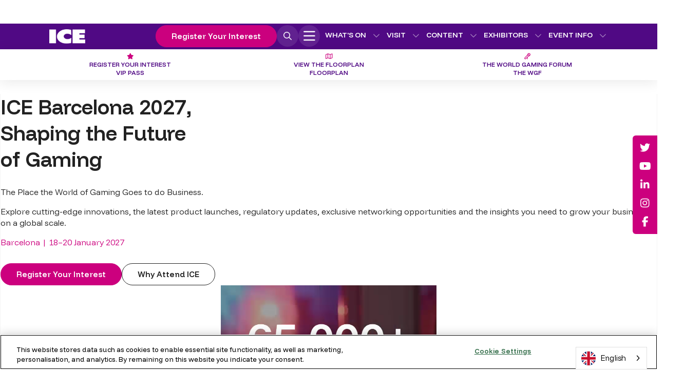

--- FILE ---
content_type: text/html; charset=utf-8
request_url: https://www.google.com/recaptcha/api2/aframe
body_size: 265
content:
<!DOCTYPE HTML><html><head><meta http-equiv="content-type" content="text/html; charset=UTF-8"></head><body><script nonce="ldM0V-DPo-60DszMaihwng">/** Anti-fraud and anti-abuse applications only. See google.com/recaptcha */ try{var clients={'sodar':'https://pagead2.googlesyndication.com/pagead/sodar?'};window.addEventListener("message",function(a){try{if(a.source===window.parent){var b=JSON.parse(a.data);var c=clients[b['id']];if(c){var d=document.createElement('img');d.src=c+b['params']+'&rc='+(localStorage.getItem("rc::a")?sessionStorage.getItem("rc::b"):"");window.document.body.appendChild(d);sessionStorage.setItem("rc::e",parseInt(sessionStorage.getItem("rc::e")||0)+1);localStorage.setItem("rc::h",'1769699254851');}}}catch(b){}});window.parent.postMessage("_grecaptcha_ready", "*");}catch(b){}</script></body></html>

--- FILE ---
content_type: text/css
request_url: https://tags.srv.stackadapt.com/sa.css
body_size: -11
content:
:root {
    --sa-uid: '0-da4e9f3a-d156-53f8-6f35-36b4e225814e';
}

--- FILE ---
content_type: application/javascript; charset=utf-8
request_url: https://try.abtasty.com/d4e829973c2489ddfaf93d5ed8577c7a.js
body_size: 2592
content:
/* Created: 2026/01/27 10:06:58 UTC version: latest */(()=>{"use strict";var e={648(e,a,r){r.d(a,{FF:()=>b,NI:()=>p,Nw:()=>s,SW:()=>u,fH:()=>g,vV:()=>h});const t="info::",o="error::",n="warning::",d="verbose::",c="success::",i={allowed:document.cookie.indexOf("abTastyDebug=")>=0};function s(){i.allowed=!0}function f(){const e=!window.abTastyStopLog;return(i.allowed||window.abTastyDebug)&&e}function l(e,a,r,...t){f()&&a(`%c [AB Tasty Debug mode] %c ${e}`,"background: #222; color: #bada55; padding: 3px; border-radius: 5px 0px 0px 5px;",`${r} padding: 3px; border-radius: 0px 5px 5px 0px;`,...t)}function u(...e){l(c,console.info,"background: green; color: white;",...e)}function b(...e){l(n,console.warn,"background: orange; color: white;",...e)}function p(...e){l(d,console.debug,"background: pink; color: white;",...e)}function h(...e){l(o,console.error,"background: red; color: white;",...e)}function g(...e){l(t,console.info,"background: blue; color: white;",...e)}},6361(e,a,r){r.d(a,{_:()=>o});var t=r(648);async function o(e){try{return await e()}catch(a){try{return(0,t.FF)("Chunk failed to be loaded asynchronously. Retrying...",a),await e()}catch(e){throw(0,t.vV)("Chunk failed to be loaded asynchronously. Retry failed.",e),e}}}},6883(e,a,r){r.d(a,{r:()=>t});const t=e=>{if(window.abTastyNoRandomHit)return!0;if(0===e)return!1;return 1===Math.floor(Math.random()*e)+1}},7795(e,a,r){r.d(a,{Rh:()=>n,iU:()=>d,lK:()=>c});var t=r(648),o=r(6883);const n="abtasty-execution-started",d=()=>window.performance.getEntriesByName(n).length>0,c=()=>{try{if(!(0,o.r)(1e3)||d())return;window.performance.mark(n)}catch(e){(0,t.FF)("Can't start execution time performance measure due to:",e.message)}}}},a={};function r(t){var o=a[t];if(void 0!==o)return o.exports;var n=a[t]={exports:{}};return e[t](n,n.exports,r),n.exports}r.m=e,r.H={},r.G=e=>{Object.keys(r.H).map(a=>{r.H[a](e)})},r.d=(e,a)=>{for(var t in a)r.o(a,t)&&!r.o(e,t)&&Object.defineProperty(e,t,{enumerable:!0,get:a[t]})},r.f={},r.e=(e,a)=>Promise.all(Object.keys(r.f).reduce((t,o)=>(r.f[o](e,t,a),t),[])),r.u=e=>223===e?"shared/commons.da270bceb96c948905e2.js":792===e?"d4e829973c2489ddfaf93d5ed8577c7a/main.609e6dcfbb9f56c2720b.js":153===e?"shared/analytics.9a08cac8595366f9516a.js":693===e?"shared/me.56490845629cd5ac3849.js":813===e?"d4e829973c2489ddfaf93d5ed8577c7a/variation-js-1931440-6121628-async-js.afed88a67e790acf007d.js":515===e?"d4e829973c2489ddfaf93d5ed8577c7a/variation-js-1931441-6121630-async-js.bf040a6766ece2f4af5f.js":640===e?"d4e829973c2489ddfaf93d5ed8577c7a/variation-js-1931442-6121632-async-js.02d5446b0eea6e38f6e1.js":552===e?"d4e829973c2489ddfaf93d5ed8577c7a/variation-js-1944488-6155875-async-js.1dfc5482ecf3146065df.js":946===e?"d4e829973c2489ddfaf93d5ed8577c7a/variation-js-1944489-6155876-async-js.301a007d6fa44b7f4550.js":491===e?"d4e829973c2489ddfaf93d5ed8577c7a/variation-js-1944490-6155877-async-js.84cf2ff4a7b2a916ee5f.js":736===e?"d4e829973c2489ddfaf93d5ed8577c7a/variation-js-1944492-6155878-async-js.f1ce160176653e9051b6.js":412===e?"d4e829973c2489ddfaf93d5ed8577c7a/variation-js-1944493-6155879-async-js.80fe60ebf73b4d923d9b.js":74===e?"d4e829973c2489ddfaf93d5ed8577c7a/variation-js-1944494-6155880-async-js.abf124b515347973d0c3.js":464===e?"d4e829973c2489ddfaf93d5ed8577c7a/variation-js-1953299-6179451-async-js.0b3fb5f54a7659ca0d26.js":627===e?"d4e829973c2489ddfaf93d5ed8577c7a/variation-js-1953300-6179453-async-js.94a796a209ad74623ace.js":862===e?"d4e829973c2489ddfaf93d5ed8577c7a/variation-js-1953301-6179455-async-js.074e00b748cf562bd335.js":void 0,r.o=(e,a)=>Object.prototype.hasOwnProperty.call(e,a),(()=>{var e={},a="tag:";r.l=(t,o,n,d,c)=>{if(e[t])e[t].push(o);else{var i,s;if(void 0!==n)for(var f=document.getElementsByTagName("script"),l=0;l<f.length;l++){var u=f[l];if(u.getAttribute("src")==t||u.getAttribute("data-webpack")==a+n){i=u;break}}i||(s=!0,(i=document.createElement("script")).charset="utf-8",r.nc&&i.setAttribute("nonce",r.nc),i.setAttribute("data-webpack",a+n),c&&i.setAttribute("fetchpriority",c),i.src=t),e[t]=[o];var b=(a,r)=>{i.onerror=i.onload=null,clearTimeout(p);var o=e[t];if(delete e[t],i.parentNode&&i.parentNode.removeChild(i),o&&o.forEach(e=>e(r)),a)return a(r)},p=setTimeout(b.bind(null,void 0,{type:"timeout",target:i}),12e4);i.onerror=b.bind(null,i.onerror),i.onload=b.bind(null,i.onload),s&&document.head.appendChild(i)}}})(),r.r=e=>{"undefined"!=typeof Symbol&&Symbol.toStringTag&&Object.defineProperty(e,Symbol.toStringTag,{value:"Module"}),Object.defineProperty(e,"__esModule",{value:!0})},(()=>{var e;globalThis.importScripts&&(e=globalThis.location+"");var a=globalThis.document;if(!e&&a&&(a.currentScript&&"SCRIPT"===a.currentScript.tagName.toUpperCase()&&(e=a.currentScript.src),!e)){var t=a.getElementsByTagName("script");if(t.length)for(var o=t.length-1;o>-1&&(!e||!/^http(s?):/.test(e));)e=t[o--].src}if(!e)throw new Error("Automatic publicPath is not supported in this browser");e=e.replace(/^blob:/,"").replace(/#.*$/,"").replace(/\?.*$/,"").replace(/\/[^\/]+$/,"/"),r.p=e})(),(()=>{var e={190:0};r.f.j=(a,t,o)=>{var n=r.o(e,a)?e[a]:void 0;if(0!==n)if(n)t.push(n[2]);else{var d=new Promise((r,t)=>n=e[a]=[r,t]);t.push(n[2]=d);var c=r.p+r.u(a),i=new Error;r.l(c,t=>{if(r.o(e,a)&&(0!==(n=e[a])&&(e[a]=void 0),n)){var o=t&&("load"===t.type?"missing":t.type),d=t&&t.target&&t.target.src;i.message="Loading chunk "+a+" failed.\n("+o+": "+d+")",i.name="ChunkLoadError",i.type=o,i.request=d,n[1](i)}},"chunk-"+a,a,o)}},r.H.j=a=>{if(!r.o(e,a)||void 0===e[a]){e[a]=null;var t=document.createElement("link");t.charset="utf-8",r.nc&&t.setAttribute("nonce",r.nc),t.rel="preload",t.as="script",t.href=r.p+r.u(a),document.head.appendChild(t)}};var a=(a,t)=>{var o,n,[d,c,i]=t,s=0;if(d.some(a=>0!==e[a])){for(o in c)r.o(c,o)&&(r.m[o]=c[o]);if(i)i(r)}for(a&&a(t);s<d.length;s++)n=d[s],r.o(e,n)&&e[n]&&e[n][0](),e[n]=0},t=globalThis.webpackChunktag=globalThis.webpackChunktag||[];t.forEach(a.bind(null,0)),t.push=a.bind(null,t.push.bind(t))})(),(()=>{var e={792:[693]};r.f.preload=a=>{var t=e[a];Array.isArray(t)&&t.map(r.G)}})();var t=r(648),o=r(6361),n=r(7795);(async()=>((0,n.lK)(),(window.ABTastyTagPerforming||window.ABTasty?.started)&&(0,t.FF)("AB Tasty's Tag is already performing or started. If you think that's an issue, please check your tag implementation."),window.ABTastyTagPerforming=!0,await(0,o._)(()=>Promise.all([r.e(223,"high"),r.e(792,"high")]).then(r.bind(r,602)))))().then(e=>e.mainTag("2026/01/27 10:06:58 UTC")).catch(e=>{(0,t.vV)("AB Tasty's Tag can't be loaded. Caused by:",e)})})();

--- FILE ---
content_type: text/javascript
request_url: https://polo.feathr.co/v1/analytics/match/script.js?a_id=5446b9d5da5968f785b018c4&pk=feathr
body_size: -300
content:
(function (w) {
    
        
        
    if (typeof w.feathr === 'function') {
        w.feathr('match', '697b77bad460d1000227f7c6');
    }
        
    
}(window));

--- FILE ---
content_type: application/javascript
request_url: https://themes.asp.events/ice2026/includes/javascripts/site.js
body_size: 573
content:
//ANCHOR FUNCTION

function siteHeaderOffset() {
    const siteHeader = document.querySelector(".header");
    if (siteHeader) {
        const siteHeaderHeight = siteHeader.offsetHeight;
        document.documentElement.style.setProperty("--header-offset-height", `${siteHeaderHeight}px`);
    }
}

// USING GRADIENT BACKGROUND OVER 2 SECTIONS IF BOTH SECTIONS USE THE SAME GRADIENT UTILITY CLASS
function wrapSections() {
    ['purple', 'blue'].forEach(color => {
        const gradientColor = `u-gradient-${color}`;
        const sections = document.querySelectorAll(`section.${gradientColor}`);
    
        for (let i = 0; i < sections.length - 1; i++) {
            const current = sections[i];
            const next = sections[i + 1];
        
            if (next === current.nextElementSibling && next.classList.contains(gradientColor)) {
                // Create wrapper
                const wrapper = document.createElement('section');
                wrapper.classList.add("section__background-wrapper");
                wrapper.classList.add(gradientColor);
        
                // Insert wrapper before the first section
                current.parentNode.insertBefore(wrapper, current);
        
                // Move both sections inside wrapper
                wrapper.appendChild(current);
                wrapper.appendChild(next);
        
                // Remove class from sections
                current.classList.remove(gradientColor);
                next.classList.remove(gradientColor);
        
                // Skip the next one since we just wrapped it
                i++;
            }
        }
    })
};
  

document.addEventListener("DOMContentLoaded", () => {
    siteHeaderOffset();
    window.addEventListener("resize", siteHeaderOffset);

    wrapSections();
});
